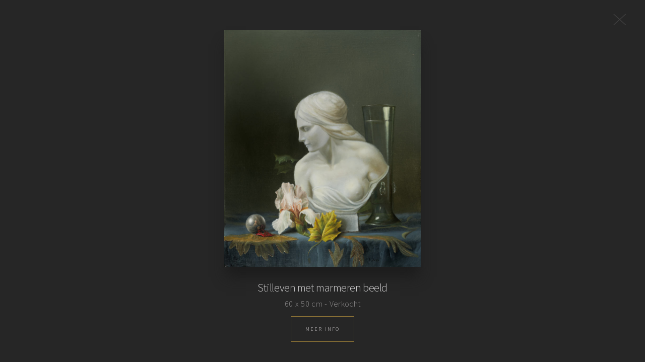

--- FILE ---
content_type: text/html
request_url: https://www.hilairebals.com/schilderij20.html
body_size: 282
content:
<!DOCTYPE html>
<html lang="nl">

<head>
    <meta charset="utf-8">
    <meta name="description" content="Stilleven met marmeren beeld">
    <meta name="viewport" content="width=device-width, initial-scale=1.0">
    <title>HILAIRE BALS Stilleven met marmeren beeld</title>
    <link rel="stylesheet" href="styles/popupstyle.css">
</head>

<body>
    <a href="https://www.hilairebals.com/schilderijen.html">
        <div id="close"></div>
    </a>
    <div id="wrapper">
        <div id="painting">
            <img class="shadow" src="afbeeldingen/stilleven-met-marmeren-beeld.jpg" alt="Stilleven met marmeren beeld">
            <br>
            <br>
            <h1>Stilleven met marmeren beeld</h1><br>
            <h2>60 x 50 cm - Verkocht</h2><br><br>
            <a class="buttonmoreinfo" href="mailto:hilaire.bals@gmail.com">meer info</a><br><br><br>
        </div>
    </div>

</body>

</html>

--- FILE ---
content_type: text/css
request_url: https://www.hilairebals.com/styles/popupstyle.css
body_size: 1942
content:
@import url('https://fonts.googleapis.com/css?family=Source+Sans+Pro:200,300,400');
body {
	background-color:#262626;
	font-family:'Source Sans Pro', sans-serif;
	color:#7c7a7b;
	font-size:17px;
	overflow:auto;
	margin:0;
	padding:0
	}
	
p {
	color:#929091;
	line-height:1.8em
	}
	
p a{
	color:#929091;
	text-decoration:none;
	transition:color 0.40s ease-in-out
	}
	
p a:hover{
	color:#bf9c62
	}
	
a {
	color:#929091;
	text-decoration:none;
	transition:color 0.40s ease-in-out
	}
	
a:hover {
	color:#bf9c62
	}
	
img {
	text-align:center;
	max-width:98%;
	height:auto;
	}
	
iframe {
	border: none;
	}
	
/* Closing Cross ------------------------------------- */

#close {
    position: fixed;
    top: 20px;
    right: 30px;
    width: 40px;
    height: 40px;
    background-image: url("../afbeeldingen/close.svg");
    z-index: 100;
    animation: fadein 12s;
    
    
}
/* Share Menu pop out ------------------------------------- */

.socialmenu {
	position: fixed;
	bottom: -45px;
	left: 7px;
}

input
{
   display: none
}

div.share
{
   width: 50px;
   height: 50px;
   border-radius: 50%;
   margin: 100px auto;
   position: relative;
   animation: fadein 12s;
}

   label.click
   {
      width: 50px;
      height: 50px;
      background-image: url("shareicon.svg");
      background-color: #262626;
      position: absolute;
      top: 30px;
      left: 10px;
      z-index: 100;
      cursor: pointer
   }

   a, a:hover
   {
      text-decoration: none;
      color: #fff
   }

   ul
   {
      list-style: none;
      margin: 20px 0 0 0;
      padding: 0;
      position: absolute;
      top: -50px;
      left: -50px;
      width: 200px;
      height: 200px;
   }

   ul li a
   {
      display: inline-block;
      width: 40px;
      height: 40px;
      line-height: 60px;
      text-align: center;
      position: absolute;
      top: 60px;
      left: 60px;
      transition: all .4s cubic-bezier(0.935, 0, 0.34, 1.33);
      -webkit-transition: all .5s cubic-bezier(0.935, 0, 0.34, 1.33);
   }

ul li:nth-of-type(2) a {transition-delay: .1s}
ul li:nth-of-type(3) a {transition-delay: .2s}
ul li:nth-of-type(4) a {transition-delay: .3s}
ul li:nth-of-type(5) a {transition-delay: .4s}
ul li:nth-of-type(6) a {transition-delay: .5s}
ul li:nth-of-type(7) a {transition-delay: .6s}
ul li:nth-of-type(8) a {transition-delay: .7s}



   #click:checked ~ ul li a.dribbble
   {
      transition-delay: .6s;
      -webkit-transition-delay: .6s;
      top: 60px;
      left: 160px
   }
   
   #click:checked ~ ul li a.twitter
   {
      transition-delay: .7s;
      -webkit-transition-delay: .7s;
      top: -10px;
      left: 130px
   }
   
   #click:checked ~ ul li a.google-plus
   {
      transition-delay: .8s;
      -webkit-transition-delay: .8s;
      top: -40px;
      left: 60px
   }
   

/* Arrows------------------------------------- */

.outerleft {
    display: table;
    position: fixed;
    height: 100%;
    width: 60px;
}

.middle {
    display: table-cell;
    vertical-align: middle;
}

.left {
    margin-left: 30px;
    width: 70px;
}

.outerright {
    display: table;
    position: fixed;
    height: 100%;
	right: 0px;
    width: 60px;
}
.right {
    margin-right: 0px;
    width: 70px;
}


.left img, .right img{
    width: 45px;
    animation: fadein 8s;
}


	
/* Classes------------------------------------- */


.available {
	font-size: 14px; 
	color: #999;
	}
	
.reddot {
	color: #9a686a;
	}
	
h1 {
	color:#d3d2d3; 
	font-size:26px;
	letter-spacing:-0.02em; 
	font-family: 'Source Sans Pro', sans-serif; 
	font-weight:300; 
	margin: 0px; 
	padding-top: 15px;
	}
	
h2 {
	font-family:'Source Sans Pro', sans-serif;
	font-size:16px;
	margin: 0px; 
	padding: 0px; 
	color:#929091;
	font-weight:300;
	letter-spacing:0.02em;
    word-spacing:1px;
	}


.titeldescription {
	color:#fff;
	line-height:1em;
	font-size:26px;
	letter-spacing:-0.02em; 
	font-family: 'Source Sans Pro', sans-serif; 
	font-weight:300;
	}

.highlight {
    color: #747374;
    font-size:11px;
}

	
/* description------------------------------------- */

.description {
	width: 100%;
	height: auto;
}

#descriptionwrap{
	width:45%;
	margin:auto;
	overflow:hidden;
    position:relative;
    font-size:1em;
    line-height:1.05em
}

.description p{
	color: #929091;
    font-weight:300;
}
 
 
/* video responsive------------------------------------- */


.video-container {
	position:relative;
	padding-bottom:56.25%;
	height:0;
	overflow:hidden
	}
	
.video-container iframe {
	max-width: 1280px;
	max-height: 720px;
}

.video-container iframe {
	position:absolute;
	top:0;
	left:0;
	width: 100%;
	height:100%;
},
.video-container object,
.video-container embed {
	position:absolute;
	top:0;
	left:0;
	width: 100%;
	height:100%}
	
	
/* Buttons------------------------------------- */

.buttonmoreinfo {
    background-color:transparent;
	color:#929091;
    cursor: pointer;
    font-size: 0.65em;
	border: 1px solid #967a37;
    border-radius: : 1px;
    padding:18px 28px;
    font-weight:400;
    letter-spacing:0.2em;
    text-transform: uppercase;
    text-decoration:none;
    transition:all 0.4s ease-in-out
	}
	
.buttonmoreinfo:hover {
	background-color:#333;
    color:#929091;
	text-decoration:none;
	-webkit-transition:all 0.8s ease-in-out;
	transition:all 0.3s ease-in-out
	}
	
.buttonlight {
    background-color:#333333;
    border: 1px solid #666465;
    color: #666465;
	cursor:pointer;
	font-size:.65em;
	padding:20px 24px;
	letter-spacing:.2em;
	text-transform: uppercase;
	transition:all .4s ease-in-out
	}
	
.buttonlight:hover {
    color:#fff;
	background-color:#711d2d;
    border: 1px solid #711d2d;
	text-decoration:none;
	-webkit-transition:all 0.8s ease-in-out;
	transition:all 0.3s ease-in-out
	}
	
	
	
/* rotate -------------------------------------  */

.rotate {
	-webkit-transform: rotate(90deg);
	-moz-transform: rotate(90deg);
	-ms-transform: rotate(90deg);
	-o-transform: rotate(90deg);
	float: right;
	letter-spacing:0.2em;
    text-transform: uppercase;
	font-size: 0.65em;
	color: #777;
	position: fixed;
	right: -15px;
	bottom: 50px;
}


/* image popup------------------------------------- */

.shadow { 
	max-height: 670px; 
	margin-top: 98px;
    -webkit-box-shadow: 0px 24px 25px -4px rgba(28,28,28,1);
    -moz-box-shadow: 0px 24px 25px -4px rgba(28,28,28,1);
    box-shadow: 0px 24px 25px -4px rgba(28,28,28,1);
	pointer-events: none; -khtml-user-select: none;
    -o-user-select: none;
    -moz-user-select: none;
    -webkit-user-select: none;
    user-select: none;
	-webkit-animation: fadein 1s;-moz-animation: fadein 1s;-ms-animation: fadein 1s;-o-animation: fadein 1s;animation: fadein 1s;}
	@keyframes fadein {from{ opacity: 0; }to{ opacity: 1; }
	}
	
	
/* Div ids------------------------------------- */

#wrapper {
	margin:0 auto;
	max-width:1600px;
	width:100%;
	}
	
#painting {
	text-align:center;
	width:100%;
	font-size:16px; 
	line-height: 1.15em;
	}
	
/* Responsive adjusts------------------------------------- */
@media only screen and (max-width:1600px) {
.close {
	width: 30px;
	height: 30px;
	}

.left img, .right img{
    width: 40px;
}

#descriptionwrap{
	width:60%;
	}
    
.outerright {
    width: 40px;
}
    
.left {
    margin-left: 0px;
    width: 70px;
}

#painting { 
	line-height: 1em;
	}
	

.buttonlight {
    font-size: 0.60em;
    padding:16px 26px;
	}
	
#collectorspreview {
	display: none;
	}
	
.socialmenu {

	bottom: -50px;
	left: 0px;
}
	
#preview {
  display: none;
  }
  
.shadow {
	max-height:470px;
	margin-top: 60px;
	}
	
h1 {
	font-size:22px;
	}
}


/* Phone screen------------------------------------- */

@media only screen and (max-width:500px) {
#wrapper {
	max-width:98%;
	}
	
.outerleft, .outerright {
    display: none;
}
    
img {
	max-width:90%;
	}
	
.rotate {
	display:none;
	}
	
#descriptionwrap{
	width:90%;
	}
}


--- FILE ---
content_type: image/svg+xml
request_url: https://www.hilairebals.com/afbeeldingen/close.svg
body_size: 739
content:
<?xml version="1.0" encoding="UTF-8" standalone="no"?>
<!-- Created with Inkscape (http://www.inkscape.org/) -->

<svg
   xmlns:dc="http://purl.org/dc/elements/1.1/"
   xmlns:cc="http://creativecommons.org/ns#"
   xmlns:rdf="http://www.w3.org/1999/02/22-rdf-syntax-ns#"
   xmlns:svg="http://www.w3.org/2000/svg"
   xmlns="http://www.w3.org/2000/svg"
   xmlns:sodipodi="http://sodipodi.sourceforge.net/DTD/sodipodi-0.dtd"
   xmlns:inkscape="http://www.inkscape.org/namespaces/inkscape"
   width="40"
   height="40"
   viewBox="0 0 40.000001 40.000001"
   id="svg4142"
   version="1.1"
   inkscape:version="0.91 r13725"
   sodipodi:docname="close.svg">
  <defs
     id="defs4144" />
  <sodipodi:namedview
     id="base"
     pagecolor="#ffffff"
     bordercolor="#666666"
     borderopacity="1.0"
     inkscape:pageopacity="0.0"
     inkscape:pageshadow="2"
     inkscape:zoom="9.4349139"
     inkscape:cx="29.558383"
     inkscape:cy="22.957565"
     inkscape:document-units="px"
     inkscape:current-layer="layer1"
     showgrid="false"
     units="px"
     inkscape:window-width="1920"
     inkscape:window-height="1011"
     inkscape:window-x="-8"
     inkscape:window-y="-8"
     inkscape:window-maximized="1" />
  <metadata
     id="metadata4147">
    <rdf:RDF>
      <cc:Work
         rdf:about="">
        <dc:format>image/svg+xml</dc:format>
        <dc:type
           rdf:resource="http://purl.org/dc/dcmitype/StillImage" />
        <dc:title></dc:title>
      </cc:Work>
    </rdf:RDF>
  </metadata>
  <g
     inkscape:label="Laag 1"
     inkscape:groupmode="layer"
     id="layer1"
     transform="translate(0,-1012.3622)">
    <g
       id="g4711"
       transform="matrix(0.48065754,0,0,0.48065754,7.4846115,538.36622)">
      <path
         inkscape:connector-curvature="0"
         id="path4151"
         d="M 0.5931512,1047.4007 25.53283,1025.1163 0.5931512,1002.8318"
         style="fill:none;fill-rule:evenodd;stroke:#929091;stroke-width:2.69915652;stroke-linecap:butt;stroke-linejoin:miter;stroke-miterlimit:4;stroke-dasharray:none;stroke-opacity:1" />
      <path
         inkscape:connector-curvature="0"
         id="path4151-0"
         d="m 50.451977,1047.4671 -24.939678,-22.2845 24.939678,-22.2844"
         style="fill:none;fill-rule:evenodd;stroke:#929091;stroke-width:2.69915652;stroke-linecap:butt;stroke-linejoin:miter;stroke-miterlimit:4;stroke-dasharray:none;stroke-opacity:1" />
    </g>
  </g>
</svg>
